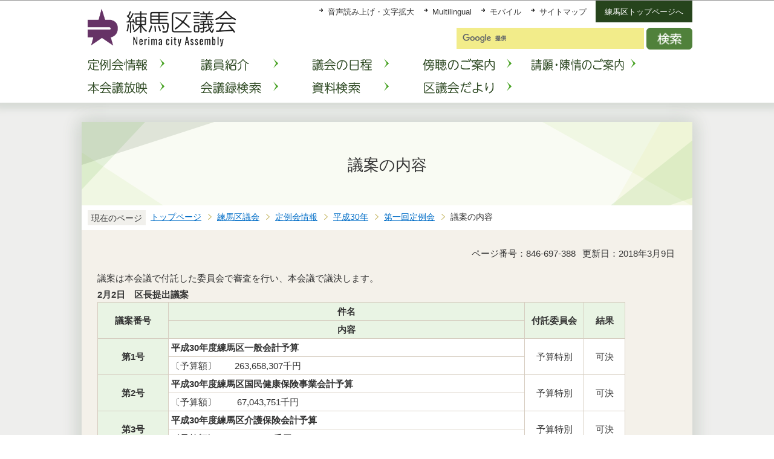

--- FILE ---
content_type: text/html
request_url: https://www.city.nerima.tokyo.jp/gikai/kaigi/h30/dai1teirei/301gian.html
body_size: 10166
content:
<?xml version="1.0" encoding="UTF-8"?>
<!DOCTYPE html PUBLIC "-//W3C//DTD XHTML 1.0 Transitional//EN" "http://www.w3.org/TR/xhtml1/DTD/xhtml1-transitional.dtd">
<html lang="ja" xml:lang="ja" xmlns:og="http://ogp.me/ns#" xmlns="http://www.w3.org/1999/xhtml">
<head>
<meta http-equiv="content-type" content="text/html; charset=UTF-8" />
<meta http-equiv="content-language" content="ja" />
<meta http-equiv="Content-Style-Type" content="text/css" />
<meta http-equiv="Content-Script-Type" content="text/javascript" />
<meta name="Author" content="Nerima city" />
<meta http-equiv="X-UA-Compatible" content="IE=edge" />


<link rel="shortcut icon" href="/favicon.ico" />
<link rel="apple-touch-icon" href="/images/smph_touch_icon.png" />
<link rel="stylesheet" type="text/css" media="all" href="/css/style.wysiwyg.css" />
<link rel="stylesheet" type="text/css" media="all" href="/css/style.tableconverter.css" />

<link rel="stylesheet" type="text/css" media="all" href="/css/style_base_2018.css" />
<link rel="stylesheet" type="text/css" media="all" href="/css/style_gikai_2018.css" />
<link rel="stylesheet" type="text/css" media="print" href="/css/style_print_2018.css" />
<title>議案の内容：練馬区議会</title>
<script type="text/javascript" src="/js/jquery-1.8.2.min.js"></script>
<script type="text/javascript" src="/js/jquery.fit-sidebar.js"></script>
<script type="text/javascript" src="/js/common.js"></script>
<script type="text/javascript" src="/js/search.js"></script>
<script type="text/javascript" src="/js/jquery.cookie.js"></script>
<script type="text/javascript" src="/js/switch.screen.js" charset="utf-8"></script>




<script type="text/javascript" src="/js/analyticscode.js" charset="utf-8"></script>
</head>
<body id="base">

<!-- scs_jyogai_start -->
<noscript>
<p class="jsmessage">練馬区ホームページではJavaScriptを使用しています。JavaScriptの使用を有効にしていない場合は、一部の機能が正確に動作しない恐れがあります。<br />お手数ですがJavaScriptの使用を有効にしてください。</p>
</noscript>
<div class="blockjump"><a name="PTOP" id="PTOP"><img src="/images/spacer.gif" alt="このページの先頭です" width="1" height="1" /></a><img src="/images/spacer.gif" alt="サイトメニューここから" width="1" height="1" /></div>
<div id="blockskip">
<script type="text/javascript">
// <![CDATA[
$(function(){
	$("#blockskip a").focus(function(){
		$(this).parent()
			.animate(
				{
					height: '1.5em'
				},{
					duration: 'fast'
				}
			)
			.addClass("show");
	});
	$("#blockskip a")
		.blur(function(){
		$(this).parent()
			.animate(
				{
					height: '1px'
				},{
					duration: 'fast',
					complete: function(){
						$(this).removeClass("show");
					}
				}
			)
	});
});
// ]]>
</script>
<a href="#CONT">このページの本文へ移動</a>
</div>
<div class="baseall gi">
<div class="mainwrap">
<!-- ▼ヘッダーここから▼ -->
<div class="headbgall clearfix">
<div class="headbg clearfix">
<div class="headleft clearfix">
<div id="h0title"><a href="/gikai/index.html"><img src="/images/ng_title.png" alt="練馬区議会" width="430" height="118" /><img src="/images/ng_title_en.png" alt="Nerima city Assembly" width="430" height="38" class="lang-en" lang="en" xml:lang="en" /></a></div>
<div class="headbt-smph clearfix">
<button id="bt-gi"><img src="/images/nc_smph_bt_headli02_off.png" width="64" height="64" alt="メニュー" /></button>
<div class="clearfix" id="ginavi"><img src="/images/spacer.gif" alt="" width="1" height="1" /></div>
</div>
</div>
<div class="headright clearfix">
<ul class="headlist clearfix">
<li class="hli01"><a href="/zsmd/lang/ja/html/index.html">音声読み上げ・文字拡大</a></li>
<li class="hli02" lang="en" xml:lang="en"><a href="/multilingual/index.html">Multilingual</a></li>
<li class="hli03"><a href="/m/index.html">モバイル</a></li>
<li class="hli04"><a href="/sitemap.html">サイトマップ</a></li>
<li class="hliend"><a href="/index.html">練馬区トップページへ</a></li>
</ul>
<div class="h0search"></div>
</div>
<!--▽グローバルナビ▽-->
<ul class="gnavi clearfix">
<li class="parent"><a href="/gikai/kaigi/index.html" class="gnb01"><img src="/images/ng_gnb01_off.png" width="184" height="36" alt="定例会情報" /></a></li>
<li class="parent"><a href="/gikai/giin/index.html" class="gnb02"><img src="/images/ng_gnb02_off.png" width="184" height="36" alt="議員紹介" /></a></li>
<li class="parent"><a href="/gikai/nittei/index.html" class="gnb03"><img src="/images/ng_gnb03_off.png" width="184" height="36" alt="議会の日程" /></a></li>
<li class="parent"><a href="/gikai/bocho/index.html" class="gnb04"><img src="/images/ng_gnb04_off.png" width="184" height="36" alt="傍聴のご案内" /></a></li>
<li class="parent"><a href="/gikai/seigan/index.html" class="gnb05"><img src="/images/ng_gnb05_off.png" width="184" height="36" alt="請願・陳情のご案内" /></a></li>
<li class="parent"><a href="/gikai/mv.html" class="gnb06"><img src="/images/ng_gnb06_off.png" width="184" height="36" alt="本会議放映" /></a></li>
<li class="parent"><a href="/gikai/kaigiroku.html" class="gnb07"><img src="/images/ng_gnb07_off.png" width="184" height="36" alt="会議録検索" /></a></li>
<li class="parent"><a href="/gikai/shiryou.html" class="gnb08"><img src="/images/ng_gnb08_off.png" width="184" height="36" alt="資料検索" /></a></li>
<li class="parent lilast"><a href="/gikai/tayori/index.html" class="gnb09"><img src="/images/ng_gnb09_off.png" width="184" height="36" alt="区議会だより" /></a></li>
</ul>
<!--△グローバルナビ△-->
</div>
</div>
<div class="guidance"><img src="/images/spacer.gif" alt="サイトメニューここまで" width="1" height="1" /></div>
<hr />
<!-- ▲ヘッダーここまで▲ -->
<div class="guidance"><a name="CONT" id="CONT"><img src="/images/spacer.gif" alt="本文ここから" width="1" height="1" /></a></div>
<div id="wrap">



<div class="h1bg"><div><h1>議案の内容</h1></div></div>




<!--▽パンくずナビ▽-->
<div class="pankuzu">
<div class="pk-txt">現在のページ</div>
<ol class="clearfix">
<li><a href="/index.html">トップページ</a></li>
<li><a href="../../../index.html">練馬区議会</a></li>
<li><a href="../../index.html">定例会情報</a></li>
<li><a href="../index.html">平成30年</a></li>
<li><a href="./index.html">第一回定例会</a></li>
<li class="pk-thispage">議案の内容</li>
</ol>
</div>
<!--△パンくずナビ△-->


<div class="basic-info clearfix">
<p class="pagenumber">ページ番号：846-697-388</p>
<p class="update">更新日：2018年3月9日</p>

</div>


<div class="wysiwyg_wp"><p>議案は本会議で付託した委員会で審査を行い、本会議で議決します。</p></div>
<div class="t-box">
<table width="90%" class="table01">

<caption>2月2日　区長提出議案</caption>
   <tr>
    <th rowspan="2" colspan="1" scope="row" style="width: 13.4%" class="center">議案番号</th>
    <th scope="col" style="width: 67.5%" class="center">件名</th>
    <th rowspan="2" colspan="1" scope="row" style="width: 11.3%" class="center">付託委員会</th>
    <th rowspan="2" colspan="1" scope="row" style="width: 7.8%" class="center">結果</th>
   </tr>
   <tr>
    <th scope="col" class="center">内容</th>
   </tr>
   <tr>
    <th rowspan="2" colspan="1" scope="row" class="center">第1号</th>
    <td>
     <strong>平成30年度練馬区一般会計予算</strong>
    </td>
    <td rowspan="2" colspan="1" class="center">予算特別</td>
    <td rowspan="2" colspan="1" class="center">可決</td>
   </tr>
   <tr>
    <td>〔予算額〕　　263,658,307千円</td>
   </tr>
   <tr>
    <th rowspan="2" colspan="1" scope="row" class="center">第2号</th>
    <td>
     <strong>平成30年度練馬区国民健康保険事業会計予算</strong>
    </td>
    <td rowspan="2" colspan="1" class="center">予算特別</td>
    <td rowspan="2" colspan="1" class="center">可決</td>
   </tr>
   <tr>
    <td>〔予算額〕　　 67,043,751千円</td>
   </tr>
   <tr>
    <th rowspan="2" colspan="1" scope="row" class="center">第3号</th>
    <td>
     <strong>平成30年度練馬区介護保険会計予算</strong>
    </td>
    <td rowspan="2" colspan="1" class="center">予算特別</td>
    <td rowspan="2" colspan="1" class="center">可決</td>
   </tr>
   <tr>
    <td>〔予算額〕 　  53,332,396千円</td>
   </tr>
   <tr>
    <th rowspan="2" colspan="1" scope="row" class="center">第4号</th>
    <td>
     <strong>平成30年度練馬区後期高齢者医療会計予算</strong>
    </td>
    <td rowspan="2" colspan="1" class="center">予算特別</td>
    <td rowspan="2" colspan="1" class="center">可決</td>
   </tr>
   <tr>
    <td>〔予算額〕　   16,546,932千円</td>
   </tr>
   <tr>
    <th rowspan="2" colspan="1" scope="row" class="center">第5号</th>
    <td>
     <strong>平成30年度練馬区公共駐車場会計予算</strong>
    </td>
    <td rowspan="2" colspan="1" class="center">予算特別</td>
    <td rowspan="2" colspan="1" class="center">可決</td>
   </tr>
   <tr>
    <td>〔予算額〕　      554,939千円</td>
   </tr>
   <tr>
    <th rowspan="2" colspan="1" scope="row" class="center">第6号</th>
    <td>
     <strong>練馬区職員定数条例の一部を改正する条例</strong>
    </td>
    <td rowspan="2" colspan="1" class="center">企画総務</td>
    <td rowspan="2" colspan="1" class="center">可決</td>
   </tr>
   <tr>
    <td>職員の定数を変更する。<br />〔合計〕　4,758人　→　4,736人<br /><br />施行日：平成30年4月1日</td>
   </tr>
   <tr>
    <th rowspan="2" colspan="1" scope="row" class="center">第7号</th>
    <td>
     <strong>練馬区特別職の職員で非常勤のものの報酬および費用弁償に関する条例の一部を改正する条例</strong>
    </td>
    <td rowspan="2" colspan="1" class="center">企画総務</td>
    <td rowspan="2" colspan="1" class="center">可決</td>
   </tr>
   <tr>
    <td>1　学校経営補佐の職を新設し、報酬額を「月額194,400円」とする。<br />2　副校長補佐の職を新設し、報酬額を「日額1,570円から7,850円までの範囲内において規則で定める額」とする。<br />3　スクール・サポート・スタッフの職を新設し、報酬額を「日額1,200円から6,000円までの範囲内において規則で定める額」とする。<br />4  保育補助員の報酬額について「日額2,600円から6,300円までの範囲内において規則で定める額」を「日額2,600円から10,850円までの範囲内において規則で定める額」に改める。<br />5 障害者施設支援補助員の報酬額について「月額188,000円」を「月額203,000円」に改める。<br /><br />施行日：平成30年4月1日</td>
   </tr>
   <tr>
    <th rowspan="2" colspan="1" scope="row" class="center">第8号</th>
    <td>
     <strong>練馬区職員の給与に関する条例の一部を改正する条例</strong>
    </td>
    <td rowspan="2" colspan="1" class="center">企画総務</td>
    <td rowspan="2" colspan="1" class="center">可決</td>
   </tr>
   <tr>
    <td>1　特別区人事委員会勧告に基づき、配偶者に係る扶養手当を他の扶養親族と同額とし、子に係る扶養手当を引き上げる。<br />2  特別区人事委員会勧告に基づく行政系人事制度の見直しを踏まえ、給料表等を改める。<br /><br />施行日：平成30年4月1日。ただし、一部の規定については、規則で定める日</td>
   </tr>
   <tr>
    <th rowspan="2" colspan="1" scope="row" class="center">第9号</th>
    <td>
     <strong>練馬区後期高齢者医療に関する条例の一部を改正する条例</strong>
    </td>
    <td rowspan="2" colspan="1" class="center">区民生活</td>
    <td rowspan="2" colspan="1" class="center">可決</td>
   </tr>
   <tr>
    <td>高齢者の医療の確保に関する法律の一部改正に伴い、区が保険料を徴収すべき被保険者について、所要の改正を行う。<br /><br />施行日：平成30年4月1日</td>
   </tr>
   <tr>
    <th rowspan="2" colspan="1" scope="row" class="center">第10号</th>
    <td>
     <strong>練馬区立障害者地域生活支援センター条例の一部を改正する条例</strong>
    </td>
    <td rowspan="2" colspan="1" class="center">健康福祉</td>
    <td rowspan="2" colspan="1" class="center">可決</td>
   </tr>
   <tr>
    <td>障害者の日常生活及び社会生活を総合的に支援するための法律の一部改正に伴い、条例で引用している同法の規定が項ずれしたため、規定の整備を行う。<br /><br />施行日：平成30年4月1日</td>
   </tr>
   <tr>
    <th rowspan="2" colspan="1" scope="row" class="center">第11号</th>
    <td>
     <strong>練馬区立こども発達支援センター条例の一部を改正する条例</strong>
    </td>
    <td rowspan="2" colspan="1" class="center">健康福祉</td>
    <td rowspan="2" colspan="1" class="center">可決</td>
   </tr>
   <tr>
    <td>児童福祉法および障害者の日常生活及び社会生活を総合的に支援するための法律の一部改正に伴い、条例で引用しているこれらの法律の規定が項ずれしたため、規定の整備を行う。<br /><br />施行日：平成30年4月1日</td>
   </tr>
   <tr>
    <th rowspan="2" colspan="1" scope="row" class="center">第12号</th>
    <td>
     <strong>練馬区心身障害者福祉手当条例の一部を改正する条例</strong>
    </td>
    <td rowspan="2" colspan="1" class="center">健康福祉</td>
    <td rowspan="2" colspan="1" class="center">可決</td>
   </tr>
   <tr>
    <td>心身障害者福祉手当の支給対象を拡大し、精神障害者を対象に加える。<br /><br />施行日：平成30年4月1日</td>
   </tr>
   <tr>
    <th rowspan="2" colspan="1" scope="row" class="center">第13号</th>
    <td>
     <strong>練馬区女性福祉資金貸付条例の一部を改正する条例</strong>
    </td>
    <td rowspan="2" colspan="1" class="center">健康福祉</td>
    <td rowspan="2" colspan="1" class="center">可決</td>
   </tr>
   <tr>
    <td>事業開始資金および事業継続資金について、貸付限度額を引き上げる。<br /><br />施行日：平成30年4月1日</td>
   </tr>
   <tr>
    <th rowspan="2" colspan="1" scope="row" class="center">第14号</th>
    <td>
     <strong>練馬区住宅宿泊事業の適正な運営に関する条例</strong>
    </td>
    <td rowspan="2" colspan="1" class="center">健康福祉</td>
    <td rowspan="2" colspan="1" class="center">可決</td>
   </tr>
   <tr>
    <td>住宅宿泊事業法の施行による住宅宿泊事業の実施に関し必要な事項を定めることにより、適正な運営を確保し、住宅宿泊事業に起因する生活環境の悪化を防止するため、条例を制定する。<br /><br />施行日：平成30年6月15日。ただし、一部の規定については、平成30年3月15日</td>
   </tr>
   <tr>
    <th rowspan="2" colspan="1" scope="row" class="center">第15号</th>
    <td>
     <strong>練馬区アスベスト飛散防止条例の一部を改正する条例</strong>
    </td>
    <td rowspan="2" colspan="1" class="center">環境まちづくり</td>
    <td rowspan="2" colspan="1" class="center">可決</td>
   </tr>
   <tr>
    <td>大気汚染防止法の一部改正に伴い、条例で引用している同法の規定が項ずれしたため、規定の整備を行う。<br /><br />施行日：平成30年4月1日</td>
   </tr>
   <tr>
    <th rowspan="2" colspan="1" scope="row" class="center">第16号</th>
    <td>
     <strong>練馬区営住宅条例の一部を改正する条例</strong>
    </td>
    <td rowspan="2" colspan="1" class="center">環境まちづくり</td>
    <td rowspan="2" colspan="1" class="center">可決</td>
   </tr>
   <tr>
    <td>1　公営住宅法の一部改正を踏まえ、認知症患者等である区営住宅入居者の収入申告義務を緩和するため、所要の改正を行う。<br />2　東京都営住宅条例の一部改正を踏まえ、子育て世帯に対する支援の拡大を図るため、所要の改正を行う。<br /><br />施行日：平成30年4月1日。ただし、一部の規定については、公布の日</td>
   </tr>
   <tr>
    <th rowspan="2" colspan="1" scope="row" class="center">第17号</th>
    <td>
     <strong>練馬区立高齢者集合住宅条例の一部を改正する条例</strong>
    </td>
    <td rowspan="2" colspan="1" class="center">環境まちづくり</td>
    <td rowspan="2" colspan="1" class="center">可決</td>
   </tr>
   <tr>
    <td>公営住宅法の一部改正を踏まえ、認知症患者等である高齢者集合住宅入居者の収入申告義務を緩和するため、所要の改正を行う。<br /><br />施行日：平成30年4月1日。ただし、一部の規定については、公布の日</td>
   </tr>
   <tr>
    <th rowspan="2" colspan="1" scope="row" class="center">第18号</th>
    <td>
     <strong>練馬区中高層建築物等の建築に係る紛争の予防と調整に関する条例の一部を改正する条例</strong>
    </td>
    <td rowspan="2" colspan="1" class="center">環境まちづくり</td>
    <td rowspan="2" colspan="1" class="center">可決</td>
   </tr>
   <tr>
    <td>都市計画法の一部改正に伴い、中高層建築物の定義規定を改める。<br /><br />施行日：平成30年4月1日</td>
   </tr>
   <tr>
    <th rowspan="2" colspan="1" scope="row" class="center">第19号</th>
    <td>
     <strong>練馬区建築基準法等の事務に係る手数料に関する条例の一部を改正する条例</strong>
    </td>
    <td rowspan="2" colspan="1" class="center">環境まちづくり</td>
    <td rowspan="2" colspan="1" class="center">可決</td>
   </tr>
   <tr>
    <td>建築基準法の一部改正に伴い、用途地域における建築等許可申請手数料に係る規定を改めるほか、規定の整備を行う。<br /><br />施行日：平成30年4月1日</td>
   </tr>
   <tr>
    <th rowspan="2" colspan="1" scope="row" class="center">第20号</th>
    <td>
     <strong>練馬区立幼稚園教育職員の給与に関する条例の一部を改正する条例</strong>
    </td>
    <td rowspan="2" colspan="1" class="center">企画総務</td>
    <td rowspan="2" colspan="1" class="center">可決</td>
   </tr>
   <tr>
    <td>特別区人事委員会勧告に基づき、配偶者に係る扶養手当を他の扶養親族と同額とし、子に係る扶養手当を引き上げる。<br /><br />施行日：平成30年4月1日</td>
   </tr>
   <tr>
    <th rowspan="2" colspan="1" scope="row" class="center">第21～23号</th>
    <td>
     <strong>特別区道路線の認定について（3件）</strong>
    </td>
    <td rowspan="2" colspan="1" class="center">環境まちづくり</td>
    <td rowspan="2" colspan="1" class="center">可決</td>
   </tr>
   <tr>
    <td>道路法第8条第1項の規定に基づく特別区道路線の認定を行うに当たり、同条第2項の規定に基づき議決を求める。</td>
   </tr>
   <tr>
    <th rowspan="2" colspan="1" scope="row" class="center">第24号</th>
    <td>
     <strong>土地の買入れについて（練馬区立大泉学園町希望が丘公園拡張用地）</strong>
    </td>
    <td rowspan="2" colspan="1" class="center">企画総務</td>
    <td rowspan="2" colspan="1" class="center">可決</td>
   </tr>
   <tr>
    <td>〔目的〕　　練馬区立大泉学園町希望が丘公園拡張用地<br />〔所在〕　　練馬区大泉学園町九丁目538番6　　<br />〔地目〕　　宅地<br />〔面積〕　　9,905.94平方メートル<br />〔買入れ金額〕　 788,000,000円<br />〔相手方〕　　東京都</td>
   </tr>
   <tr>
    <th rowspan="2" colspan="1" scope="row" class="center">第25号</th>
    <td>
     <strong>東京都後期高齢者医療広域連合規約の一部を変更する規約</strong>
    </td>
    <td rowspan="2" colspan="1" class="center">区民生活</td>
    <td rowspan="2" colspan="1" class="center">可決</td>
   </tr>
   <tr>
    <td>後期高齢者医療の保険料について、保険料の軽減に係る経費を引き続き各区市町村の一般会計から負担金として支弁することとするため、規約の変更を行う。<br /><br />施行日：平成30年4月1日</td>
   </tr>
   <tr>
    <th rowspan="2" colspan="1" scope="row" class="center">第26号</th>
    <td>
     <strong>練馬区介護保険条例の一部を改正する条例</strong>
    </td>
    <td rowspan="2" colspan="1" class="center">医療・高齢者等特別</td>
    <td rowspan="2" colspan="1" class="center">可決</td>
   </tr>
   <tr>
    <td>1　保険料率等を変更するため、所要の改正を行う。<br />2　土地、建物等の譲渡所得がある場合における保険料の算定方法の見直しに伴い、所要の改正を行う。<br />3　低所得者に対する保険料の負担の軽減について、平成30年度分から平成32年度分までの保険料についても継続して実施するため、所要の改正を行う。<br />4     生計困難世帯に対する保険料の減額の特例について、平成30年度分から平成32年度分までの保険料についても継続して実施するため、所要の改正を行う。<br />5     個人番号の利用の拡充に伴い、所要の改正を行う。<br />6     地域包括支援センターの体制再編に伴い、名称等を規則で規定するため、所要の改正を行う。<br /><br />施行日：平成30年4月1日</td>
   </tr>
   <tr>
    <th rowspan="2" colspan="1" scope="row" class="center">第27号</th>
    <td>
     <strong>練馬区地域包括支援センターの人員および運営の基準に関する条例の一部を改正する条例</strong>
    </td>
    <td rowspan="2" colspan="1" class="center">医療・高齢者等特別</td>
    <td rowspan="2" colspan="1" class="center">可決</td>
   </tr>
   <tr>
    <td>介護保険法施行規則の一部改正に伴い、地域包括支援センターに置かれる主任介護支援専門員の定義規定を改める。<br /><br />施行日：公布の日</td>
   </tr>
   <tr>
    <th rowspan="2" colspan="1" scope="row" class="center">第28号</th>
    <td>
     <strong>練馬区指定地域密着型サービスの事業の人員、設備および運営等の基準に関する条例の一部を改正する条例</strong>
    </td>
    <td rowspan="2" colspan="1" class="center">医療・高齢者等特別</td>
    <td rowspan="2" colspan="1" class="center">可決</td>
   </tr>
   <tr>
    <td>指定地域密着型サービスの事業の人員、設備及び運営に関する基準等の一部改正を踏まえ、条例で定める基準の一部を改めるため、所要の改正を行う。<br /><br />施行日：平成30年4月1日。ただし、一部の規定については、規則で定める日</td>
   </tr>
   <tr>
    <th rowspan="2" colspan="1" scope="row" class="center">第29号</th>
    <td>
     <strong>練馬区指定地域密着型介護予防サービスの事業の人員、設備および運営ならびに指定地域密着型介護予防サービスに係る介護予防のための効果的な支援の方法等の基準に関する条例の一部を改正する条例</strong>
    </td>
    <td rowspan="2" colspan="1" class="center">医療・高齢者等特別</td>
    <td rowspan="2" colspan="1" class="center">可決</td>
   </tr>
   <tr>
    <td>指定地域密着型介護予防サービスの事業の人員、設備及び運営並びに指定地域密着型介護予防サービスに係る介護予防のための効果的な支援の方法に関する基準の一部改正を踏まえ、条例で定める基準の一部を改めるため、所要の改正を行う。<br /><br />施行日：平成30年4月1日</td>
   </tr>
   <tr>
    <th rowspan="2" colspan="1" scope="row" class="center">第30号</th>
    <td>
     <strong>練馬区指定居宅介護支援等の事業の人員および運営等の基準に関する条例</strong>
    </td>
    <td rowspan="2" colspan="1" class="center">医療・高齢者等特別</td>
    <td rowspan="2" colspan="1" class="center">可決</td>
   </tr>
   <tr>
    <td>介護保険法の一部改正に伴い、指定居宅介護支援等の事業の人員および運営等の基準を区の条例で定めることとされたため、条例を制定する。<br /><br />施行日：平成30年4月1日。ただし、一部の規定については、平成30年10月1日</td>
   </tr>
   <tr>
    <th rowspan="2" colspan="1" scope="row" class="center">第31号</th>
    <td>
     <strong>練馬区指定介護予防支援等の事業の人員および運営ならびに指定介護予防支援等に係る介護予防のための効果的な支援の方法等の基準に関する条例の一部を改正する条例</strong>
    </td>
    <td rowspan="2" colspan="1" class="center">医療・高齢者等特別</td>
    <td rowspan="2" colspan="1" class="center">可決</td>
   </tr>
   <tr>
    <td>指定介護予防支援等の事業の人員及び運営並びに指定介護予防支援等に係る介護予防のための効果的な支援の方法に関する基準の一部改正を踏まえ、条例で定める基準の一部を改めるため、所要の改正を行う。<br /><br />施行日：平成30年4月1日</td>
   </tr>
</table>

</div>
<div class="t-box">
<table width="90%" class="table01">

<caption>2月28日　区長提出議案</caption>
   <tr>
    <th rowspan="2" colspan="1" scope="row" style="width: 13.4%" class="center">議案番号</th>
    <th scope="col" style="width: 67.5%" class="center">件名</th>
    <th rowspan="2" colspan="1" scope="row" style="width: 11.3%" class="center">付託委員会</th>
    <th rowspan="2" colspan="1" scope="row" style="width: 7.8%" class="center">結果</th>
   </tr>
   <tr>
    <th scope="col" class="center">内容</th>
   </tr>
   <tr>
    <th rowspan="2" colspan="1" scope="row" class="center">第32号</th>
    <td>
     <strong>平成29年度練馬区一般会計補正予算</strong>
    </td>
    <td rowspan="2" colspan="1" class="center">予算特別</td>
    <td rowspan="2" colspan="1" class="center">可決</td>
   </tr>
   <tr>
    <td>補正前の額　254,875,301千円<br />補正額　△1,044,097千円<br />計　253,831,204千円</td>
   </tr>
   <tr>
    <th rowspan="2" colspan="1" scope="row" class="center">第33号</th>
    <td>
     <strong>平成29年度練馬区国民健康保険事業会計補正予算</strong>
    </td>
    <td rowspan="2" colspan="1" class="center">予算特別</td>
    <td rowspan="2" colspan="1" class="center">可決</td>
   </tr>
   <tr>
    <td>補正前の額　81,604,878千円<br />補正額　△4,053,448千円<br />計　77,551,430千円</td>
   </tr>
   <tr>
    <th rowspan="2" colspan="1" scope="row" class="center">第34号</th>
    <td>
     <strong>平成29年度練馬区介護保険会計補正予算</strong>
    </td>
    <td rowspan="2" colspan="1" class="center">予算特別</td>
    <td rowspan="2" colspan="1" class="center">可決</td>
   </tr>
   <tr>
    <td>補正前の額　53,196,960千円<br />補正額　353,203千円<br />計　53,550,163千円</td>
   </tr>
   <tr>
    <th rowspan="2" colspan="1" scope="row" class="center">第35号</th>
    <td>
     <strong>平成29年度練馬区後期高齢者医療会計補正予算</strong>
    </td>
    <td rowspan="2" colspan="1" class="center">予算特別</td>
    <td rowspan="2" colspan="1" class="center">可決</td>
   </tr>
   <tr>
    <td>補正前の額　15,723,245千円<br />補正額　△113,946千円<br />計　15,609,299千円</td>
   </tr>
   <tr>
    <th rowspan="2" colspan="1" scope="row" class="center">第36号</th>
    <td>
     <strong>平成29年度練馬区公共駐車場会計補正予算</strong>
    </td>
    <td rowspan="2" colspan="1" class="center">予算特別</td>
    <td rowspan="2" colspan="1" class="center">可決</td>
   </tr>
   <tr>
    <td>補正前の額　557,762千円<br />補正額　△7,011千円<br />計　550,751千円</td>
   </tr>
   <tr>
    <th rowspan="2" colspan="1" scope="row" class="center">第37号</th>
    <td>
     <strong>練馬区災害応急措置業務従事者および水防従事者に対する損害補償に関する条例の一部を改正する条例</strong>
    </td>
    <td rowspan="2" colspan="1" class="center">企画総務</td>
    <td rowspan="2" colspan="1" class="center">可決</td>
   </tr>
   <tr>
    <td>非常勤消防団員等に係る損害補償の基準を定める政令の一部改正に伴い、従事者に扶養親族がある場合の補償基礎額の加算額について、所要の改正を行う。<br /><br />施行日：平成30年4月1日</td>
   </tr>
   <tr>
    <th rowspan="2" colspan="1" scope="row" class="center">第38号</th>
    <td>
     <strong>練馬区職員の退職手当に関する条例の一部を改正する条例</strong>
    </td>
    <td rowspan="2" colspan="1" class="center">企画総務</td>
    <td rowspan="2" colspan="1" class="center">可決</td>
   </tr>
   <tr>
    <td>職員の退職手当の基本額に係る支給率を引き下げ、退職手当の調整額を改めるとともに、退職手当の支給制限を見直すため、所要の改正を行う。<br /><br />施行日：平成30年4月1日</td>
   </tr>
   <tr>
    <th rowspan="2" colspan="1" scope="row" class="center">第39号</th>
    <td>
     <strong>練馬区国民健康保険条例の一部を改正する条例</strong>
    </td>
    <td rowspan="2" colspan="1" class="center">区民生活</td>
    <td rowspan="2" colspan="1" class="center">可決</td>
   </tr>
   <tr>
    <td>1　保険料率等を変更するため、所要の改正を行う。<br />2　国民健康保険法施行令の一部改正に伴い、保険料の賦課限度額、均等割額の減額判定基準および賦課総額に係る基準を改めるため、所要の改正を行う。<br /><br />施行日：平成30年4月1日</td>
   </tr>
   <tr>
    <th rowspan="2" colspan="1" scope="row" class="center">第40号</th>
    <td>
     <strong>練馬区旅館業法施行条例の一部を改正する条例</strong>
    </td>
    <td rowspan="2" colspan="1" class="center">健康福祉</td>
    <td rowspan="2" colspan="1" class="center">可決</td>
   </tr>
   <tr>
    <td>旅館業法および旅館業法施行令の一部改正に伴い、旅館業の施設の構造設備の基準等を改めるとともに、旅館業の許可申請に当たり、近隣住民への説明を義務付けるなど、所要の改正を行う。<br /><br />施行日：平成30年6月15日。ただし、一部の規定については、公布の日</td>
   </tr>
</table>

</div>
<div class="t-box">
<table width="90%" class="table01">

<caption>2月28日　委員会提出議案</caption>
   <tr>
    <th rowspan="2" colspan="1" scope="row" style="width: 15.4%" class="center">議案番号</th>
    <th scope="col" style="width: 65%" class="center">件名</th>
    <th rowspan="2" colspan="1" scope="row" style="width: 12%" class="center">提出委員会</th>
    <th rowspan="2" colspan="1" scope="row" style="width: 7.5%" class="center">結果</th>
   </tr>
   <tr>
    <th scope="col" class="center">内容</th>
   </tr>
   <tr>
    <th rowspan="2" colspan="1" scope="row" class="center">
     <strong>委員会提出第1号</strong>
    </th>
    <td class="left top">
     <strong>東京都保健医療計画改定に向けた意見書</strong>
    </td>
    <td rowspan="2" colspan="1" class="center">医療・高齢者等特別</td>
    <td rowspan="2" colspan="1" class="center">可決</td>
   </tr>
   <tr>
    <td class="table-font">
     <a class="newWindow" href="/gikai/kaigi/h30/dai1teirei/3001iken/301iken1.html" target="_blank"  rel="noopener noreferrer">→意見書へ</a>
    </td>
   </tr>
</table>

</div>
<div class="t-box">
<table width="90%" class="table01">

<caption>3月9日　区長提出議案</caption>
   <tr>
    <th rowspan="2" colspan="1" scope="row" style="width: 13.4%" class="center">議案番号</th>
    <th scope="col" style="width: 67.5%" class="center">件名</th>
    <th rowspan="2" colspan="1" scope="row" style="width: 11.3%" class="center">付託委員会</th>
    <th rowspan="2" colspan="1" scope="row" style="width: 7.8%" class="center">結果</th>
   </tr>
   <tr>
    <th scope="col" class="center">内容</th>
   </tr>
   <tr>
    <th rowspan="2" colspan="1" scope="row" class="center">選任第1号</th>
    <td>
     <strong>練馬区農業委員会委員任命の同意について</strong>
    </td>
    <td rowspan="2" colspan="1" class="center">付託省略</td>
    <td rowspan="2" colspan="1" class="center">同意</td>
   </tr>
   <tr>
    <td>瀧島規秀氏を農業委員会委員に任命することに同意を求めるもの。</td>
   </tr>
</table>

</div>
<div class="t-box">
<table width="90%" class="table01">

<caption>3月9日　議員提出議案</caption>
   <tr>
    <th rowspan="2" colspan="1" scope="row" style="width: 13.4%" class="center">議案番号</th>
    <th scope="col" style="width: 67.5%" class="center">件名</th>
    <th rowspan="2" colspan="1" scope="row" style="width: 11.3%" class="center">付託委員会</th>
    <th rowspan="2" colspan="1" scope="row" style="width: 7.8%" class="center">結果</th>
   </tr>
   <tr>
    <th scope="col" class="center">内容</th>
   </tr>
   <tr>
    <th rowspan="2" colspan="1" scope="row" class="center top">
     <strong>議員提出第1号</strong>
    </th>
    <td class="left top">
     <strong>北京市海淀区への議員派遣について</strong>
    </td>
    <td rowspan="2" colspan="1" class="center">付託省略</td>
    <td rowspan="2" colspan="1" class="center">可決</td>
   </tr>
   <tr>
    <td class="left top">地方自治法（昭和22年法律第67号）第100条第13項および練馬区議会会議規則（昭和31年10月練馬区議会規則第1号）第120条の規定に基づき、下記のとおり議員を派遣する。<br /><br />　　　　　　　　　　　　　　　　記<br /><br />1　派遣目的<br />　 練馬区独立70周年記念行事への海淀区訪問団の出席に対する答礼および行政機関や教育施設等の視察を通じて、海淀区との更なる親善を深めるとともに、区議会として、これまでの両区の友好交流事業の成果を確認し、今後の両区ならびに両区民の交流のあり方や支援策等について調査研究する。<br />2　派遣場所<br />　 北京市海淀区<br />3　派遣期間<br />　 平成30年5月9日（水）から11日（金）まで<br />4　派遣議員<br />   　 小　林　　みつぐ<br />   　 酒　井　　妙　子<br />   　 小　泉　　純　二<br />   　 うすい　　民　男<br />   　 有　馬　　　　豊<br />   　 石　黒　　たつお</td>
   </tr>
</table>

</div>









<div class="contact">
<h2>お問い合わせ</h2>


<p>

区議会事務局



　<a class="innerLink" href="/kusei/soshiki/gikai/jimukyoku.html">組織詳細へ</a>



<br />電話：03-5984-4732（直通）




<br /><a class="externalLink newWindow" href="https://logoform.jp/form/G2rU/1172382" target="_blank"  rel="noopener noreferrer">この担当課にメールを送る（新しいウィンドウを開きます）（外部サイト）<img src="/images/spacer.gif" alt="新規ウィンドウで開きます。" width="1" height="1" class="img-guidance" /></a>


</p>


</div>



<!-- scs_jyogai_start -->
<div class="guidance"><img src="/images/spacer.gif" alt="本文ここまで" width="1" height="1" /></div>
<!-- scs_jyogai_end -->
<hr />
<!-- scs_jyogai_start -->
<div class="guidance"><img src="/images/spacer.gif" alt="サブナビゲーションここから" width="1" height="1" /></div>
<!-- ▽ローカルナビ▽ -->
<div class="lobgbox losubnavi">
<h2><span>第一回定例会</span></h2>
<ul class="clearfix">
<li><a href="/gikai/tayori/20180417-208.html"><span class="sblock">区議会だより　No.208（平成30年4月17日号）</span></a></li>
<li><a href="/gikai/kaigi/h30/dai1teirei/301gaiyo.html"><span class="sblock">定例会の概要</span></a></li>
<li><a href="/gikai/kaigi/h30/dai1teirei/301q.html"><span class="sblock">一般質問の内容</span></a></li>
<li><span class="sblock">議案の内容</span></li>
<li><a href="/gikai/kaigi/h30/dai1teirei/3001iken/index.html"><span class="sblock">提出した意見書等</span></a></li>
<li><a href="/gikai/kaigi/h30/dai1teirei/301sanpi.html"><span class="sblock">賛否の分かれた議案・可決された議案</span></a></li>
<li><a href="/gikai/kaigi/h30/dai1teirei/301kekka.html"><span class="sblock">結果の出た請願・陳情</span></a></li>
</ul>
</div>
<!-- △ローカルナビ△ -->















<p class="linkbttxt lojoho"><a href="/aboutweb/mitsukaranaitoki.html">情報が見つからないときは</a></p>
<!-- scs_jyogai_end -->
<!-- scs_jyogai_start -->
<!-- ▼フッターここから▼ -->
<div class="footbg">
<div class="guidance"><img src="/images/spacer.gif" alt="サブナビゲーションここまで" width="1" height="1" /></div>
<hr />
<div class="newpara guidance"><img src="/images/spacer.gif" alt="以下フッターです。" width="1" height="1" /></div>
<div class="foottitle clearfix">
<h2 class="h2img">
<img src="/images/ng_foot_title.png" alt="練馬区議会" class="pc-img" width="140" height="34" /><img src="/images/ng_foot_title_en.png" alt="Nerima city Assembly" width="140" height="20" class="pc-img lang-en" lang="en" xml:lang="en" />
<img src="/images/ng_smph_foot_title.png" alt="練馬区議会" class="smph-img" width="380" height="110" /><img src="/images/ng_smph_foot_title_en.png" alt="Nerima city Assembly" width="380" height="38" class="smph-img lang-en" lang="en" xml:lang="en" />
</h2>
</div>
<div class="footbox">
<address>
<span class="add-hl">所在地：</span><span class="add-txt">〒176-8501　東京都練馬区豊玉北6丁目12番1号</span>
<span class="add-hl">電話：</span><span class="add-txt">03-5984-4732</span>
<span class="add-hl">ファクス：</span><span class="add-txt">03-3993-2424</span>
</address>
<ul class="foot2list clearfix">
<li><a href="/gikai/shisetsu/kotsu.html">交通のご案内</a></li>
<li><a href="https://logoform.jp/form/G2rU/1172382" target="_blank">議会事務局にメールを送る（外部サイト）<img src="/images/spacer.gif" alt="新規ウィンドウで開きます。" width="1" height="1" class="img-guidance" /></a></li>
</ul>
</div>
<div class="f0copy" lang="en" xml:lang="en">&copy; 2018 Nerima City.</div>
</div><!-- /div footbg -->
<div class="f0guidance"><img src="/images/spacer.gif" alt="フッターここまで" width="1" height="1" /><div class="btpagetop"><a href="#PTOP"><img src="/images/ng_bt_pagetop.png" alt="ページトップへ" width="100" height="100" /></a></div></div>
<!-- ▲フッターここまで▲ -->
</div><!-- /div wrap -->
</div><!-- /div mainwrap -->
</div><!-- /div baseall -->
<div class="switchBtn">
<button id="swPc">PC版を表示する</button>
<button id="swSp" class="btnAcv">スマートフォン版を表示する</button>
</div><!--/.switchBtn-->
<!-- scs_jyogai_end -->

</body>
</html>

--- FILE ---
content_type: text/css
request_url: https://www.city.nerima.tokyo.jp/css/style_gikai_2018.css
body_size: 4996
content:
@charset "UTF-8";

/* 画面表示用スタイル */

/* ------------------------基本設定------------------------ */
body {
	background-color: #FFFFFF;
}
.baseall {
	margin: 0;
	padding: 0;
	min-width: 1200px;
	overflow: hidden;
}

/*PC/SP切り替えボタン*/
.switchBtn {
    background-color: #FFF;
    padding: 10px;
    display: -webkit-box;
    display: -ms-flexbox;
    display: flex;
    -webkit-box-pack: center;
        -ms-flex-pack: center;
            justify-content: center;
}
.switchBtn button {
    padding: 5px 10px;
    margin: 0 1px 0 0;
    background-color: #EDEEEC;
    border: 1px solid #EDEEEC;
    color: #333;
}
#swPc.btnAcv,
#swSp.btnAcv {
    background-color: #50813B;
    border: 1px solid #50813B;
    color: #FFF;
}


/* ------------------------コンテンツ外枠------------------------ */
div.mainwrap {
	text-align: left;
	position: relative;
	background-color: #EEEEED;
	width : 100%;
	min-width: 960px;
}


/* ------------------------コンテンツ大枠------------------------ */
/* コンテンツ */
div#wrap {
	margin: 30px 135px 0 135px;
	padding: 0 20px;
	background-color: #F4F1EA;
	box-shadow: 0 -3px 26px 0 #D6DAD5, -5px 0px 26px 0 #D6DAD5, 5px 0px 26px 0 #D6DAD5;
}

div.gitop div#wrap {
	margin: 30px auto 0 auto;
	padding: 0;
	width: 930px;
}
div.gitop div#main {
	display: table-cell;
	vertical-align: top;
	width: 680px;
}
div.gitop div.ginavi {
	display: table-cell;
	vertical-align: top;
	width: 250px;
	background-color: #DFD7C3;
}



/* ------------------------ヘッダー------------------------ */
div.headbgall {
	background-color: #FFFFFF;
	box-shadow: 0 0 12px 10px #D6DAD5;
}
div.headbg {
	margin: 0 135px 0 135px;
}
div.gitop div.headbg {
	margin: 0 auto;
	width: 930px;
}
div.headleft {
	float: left;
}
div.headright {
	float: right;
}

/* タイトル画像 */
#h0title {
	margin: 0;
	padding: 0;
	position: relative;
	padding: 10px 0 0 5px;
}
#h0title img {
	width: 255px;
	height: 70px;
}
#h0title img.lang-en {
	position: absolute;
	bottom: 0;
	left: 0;
	width: 255px;
	height: 23px;
}

/* ヘッダーテキストリスト */
ul.headlist {
	float: right;
	margin: 0;
	padding: 0 0 4px 0;
}
ul.headlist li {
	float: left;
	margin: 0;
	padding: 0;
	font-size: 0.8em;
	line-height: 1.2em;
	background-image: none;
}
ul.headlist li.hliend {
	background-color: #26441C;
}
ul.headlist li a:link,
ul.headlist li a:visited,
ul.headlist li a:active {
	position: relative;
	margin: 0;
	padding: 12px 15px 10px 15px;
	display: block;
	color: #333333;
	text-decoration: none;
	background-color: transparent;
	background-repeat: no-repeat;
	min-height: 1em;
}
ul.headlist li a:hover,
ul.headlist li a:focus {
	text-decoration: underline;
}
ul.headlist li.hliend a:link,
ul.headlist li.hliend a:visited,
ul.headlist li.hliend a:hover,
ul.headlist li.hliend a:active,
ul.headlist li.hliend a:focus {
	color: #FFFFFF;
}
ul.headlist li a:before {
	position: absolute;
	margin: 0;
	padding: 12px 12px 8px 8px;
	top: 0.1em;
	left: 0;
	content: "";
	background-repeat: no-repeat;
	background-position: 0 12px;
	background-image: url(/images/ng_icon_headli.png);
	background-size: 8px 8px;
}
ul.headlist li.hliend a:before {
	position: absolute;
	margin: 0;
	padding: 12px 14px 8px 14px;
	top: 0.1em;
	left: 8px;
	background-position: 0 0;
	background-image: none;
}

/* ヘッダー検索 */
/* ------------------  2024年 検索(google search)  ------------------ */
.h0search {
    clear: both;
    float: right;
    background-color: transparent;
}
@media screen and (max-width: 768px) {
    .h0search {
        padding: 0 14px;
    }
}
.h0search #___gcse_0{
    width: 390px;
    margin: 4px 0 6px 0;
}
@media screen and (max-width: 768px) {
    .h0search #___gcse_0{
        width: 100%;
        margin: 8px 0;
    }
}
.h0search table, .h0search tr, .h0search th, .h0search td {
    border: none;
    padding: 0;
}
.h0search .gsc-control-cse {
    background-color: transparent;
    border: none;
    padding: 0;
}
.h0search form.gsc-search-box {
    margin-bottom: 0 !important;
}
.h0search table {
    margin: 0 !important;
}
.h0search table.gsc-search-box {
}
.h0search table.gsc-search-box td,
.h0search table.gsc-search-box td.gsc-input {
    padding: 0;
    background-color: transparent;
    border: none;
}
.h0search table.gsc-search-box td input.gsc-input {
    background-color: transparent !important;
    border: none !important;
    height: 36px !important;
    padding-left: 10px !important;
    font-size: 1em;
    -webkit-box-sizing: border-box;
    box-sizing: border-box;
    background-position: left 10px center !important;
}
.h0search .gsc-input-box {
    background: none;
    background-color: #F2EC8A;
    margin-right: 4px;
    padding: 0 !important;
    border: none !important;
    border-radius: 0;
}
.h0search .gsc-search-button {
    margin: 0;
}
.h0search .gsc-search-button button.gsc-search-button-v2 {
    position: relative;
    background-color: #50813B !important;
    border-color: #50813B !important;
    display: block;
    text-decoration: none;
    margin-left: 0 !important;
    width: 76px;
    height: 36px;
    cursor: pointer;
    padding: 0 0 0 0;
    border-radius: 6px;
}
.h0search .gsc-search-button button.gsc-search-button-v2::after{
	position: absolute;
	content: '';
	background-image: url(/images/kensaku.png);
	background-size: cover;
	width: 41px;
	height: 19px;
	top: 50%;
	left: 50%;
	transform: translateX(-50%) translateY(-50%);
}
.h0search .gsc-search-button-v2 svg {
    display: none;
    width: 30px;
    height: 30px;
}
.h0search .gscb_a {
    vertical-align: middle;
}
.h0search .gsst_b {
    padding: 0;
}

/* ヘッダー画像リスト */
div.headbt-smph {
	display: none;
}

/* グローバルナビ */
ul.gnavi {
	clear: both;
	margin: 0;
	padding: 0 0 6px 0;
	max-width: 930px;
	background-color: transparent;
}
ul.gnavi li.parent {
	float:left;
	margin: 0;
	padding: 0 0 2px 0;
	background-color: transparent;
	background-image: none;
}
ul.gnavi li.parent > a {
	margin: 0;
	padding: 0;
	display: block;
}


/* ------------------------パンくずナビ------------------------ */


/* ------------------------フッター------------------------ */
/* このページの上へ戻る */
div.btpagetop {
	bottom: 28px;
	right: 146px;
}

/* フッター */
div.footbg {
	clear: both;
	margin: 0 -20px;
	text-align: left;
	background-color: #FFFFFF;
}
div.gitop div.footbg {
	margin: 0;
}
div.foottitle {
	display: table-cell;
	width: 166px;
	text-align: center;
	vertical-align: top;
}
div.foottitle h2.h2img {
	position: relative;
	margin: 16px 0 10px 0;
}
div.foottitle h2.h2img img {
	margin: 0 auto;
	display: block;
	text-align: center;
}
div.foottitle h2.h2img img.smph-img {
	display: none;
}
div.footbox {
	padding: 0 0 20px 0;
	display: table-cell;
}

/* アドレス */
div.footbox address {
	float: left;
	margin: 0;
	padding: 10px 0 0 0;
	font-style: normal;
	font-size: 0.9em;
	line-height: 1.7em;
	background-color: transparent;
}
span.add-hl {
	clear: both;
	float: left;
	display: block;
	margin: 0 auto 0 auto;
	padding: 0;
	width: 5em;
	text-align: right;
}
span.add-txt {
	float: left;
	display: block;
	margin: 0 auto 0 auto;
	padding: 0;
}
ul.foot2list {
	float: left;
	margin: 0 auto 0 auto;
	padding: 0 0 0 20px;
}
ul.foot2list li {
	float: left;
	clear: both;
	margin: 10px 0 0 0;
	padding: 0;
	font-size: 0.9em;
	line-height: 1.2em;
	white-space: nowrap;
	background-image: none;
	background-color: #F6F6E9;
	border-radius: 4px;
}
ul.foot2list li a:link,
ul.foot2list li a:visited,
ul.foot2list li a:active {
	display: block;
	padding: 8px 16px 6px 14px;
	color: #406E2D;
	text-decoration: none;
}
ul.foot2list li a:hover,
ul.foot2list li a:focus {
	display: block;
	padding: 8px 16px 6px 14px;
	color: #406E2D;
	text-decoration: underline;
}


/* コピーライト */
div.f0copy {
	clear: both;
	padding: 0 0 15px 0;
	font-size: 0.8em;
	line-height: 1.2em;
	color: #333333;
	text-align: center;
}


/* ------------------------サブナビ------------------------ */


/* ------------------------共通タグの基本定義------------------------ */


/* ------------------------テンプレート用共通------------------------ */


/* ------------------------議会トップページ------------------------ */
div.mainimg {
	padding: 32px 0 4px 0;
	text-align: center;
	background-image: url(/images/ng_bg_main.png);
	background-repeat: no-repeat;
	background-position: 0 0;
}

/* お知らせ */
div.giinfo-box {
	margin: 0;
	padding: 20px 10px 10px 10px;
}
div.giinfo-box h2.h2txt {
	position: relative;
	margin: 0;
	padding: 0 10px 10px 10px;
	text-align: center;
}
div.giinfo-box ul.giinfo-list {
	margin: 0;
}
div.giinfo-box ul.giinfo-list li {
	padding: 15px 30px 13px 10px;
	border-bottom: 1px solid #F4F1EA;
	background-color: #FFFFFF;
	background-image: url(/images/ng_icon_black.png);
	background-repeat: no-repeat;
	background-position: 98% 46%;
}
div.giinfo-box ul.giinfo-list li a:link,
div.giinfo-box ul.giinfo-list li a:visited,
div.giinfo-box ul.giinfo-list li a:hover,
div.giinfo-box ul.giinfo-list li a:active,
div.giinfo-box ul.giinfo-list li a:focus {
	text-decoration: none;
}

/* 更新情報 */
div.newinfo-box {
	margin: 0 0 20px 0;
	padding: 20px 10px;
}
div.newinfo-box ul.info-list li {
	padding: 15px 30px 13px 10px;
	background-image: url(/images/ng_icon_black.png);
	background-repeat: no-repeat;
	background-position: 98% 46%;
}
div.newinfo-box div.ichiran-all {
	margin: 0 auto;
	display: table;
	border-collapse: separate;
	border-spacing: 10px 0;
}
div.newinfo-box div.ichiran-all div.ichiran-link {
	display: table-cell;
	margin: 10px;
}
div.newinfo-box div.ichiran-all div.rss {
	float: none;
	display: table-cell;
}

/* 議員紹介*/
div.giin-photo {
	margin: 20px 0 0 20px;
	padding: 0 0 20px 0;
}
div.giin-photo p {
	display: table-cell;
	margin: 0;
	padding: 0 15px;
	text-align: center;
}
span.name-txt {
	display: block;
	margin-top: 6px;
}

/* 右ナビリスト*/
ul.ginavi-li {
	margin: 0;
	padding: 9px 0 10px 0;
}
ul.ginavi-li li {
	margin: 1px 10px 0 10px;
	padding: 0;
	line-height: 1.4em;
	background-color: #FFFFFF;
	background-repeat: no-repeat;
}
ul.ginavi-li li.innerLink {
	background-image: url(/images/ng_icon_green.png);
	background-position: 96% 46%;
}
ul.ginavi-li li.externalLink {
	background-image: url(/images/ng_icon_green.png);
	background-position: 96% 46%;
}
ul.ginavi-li li a {
	display: block;
	margin: 0;
	padding: 14px 20px 12px 8px;
}
ul.ginavi-li li a:link,
ul.ginavi-li li a:visited,
ul.ginavi-li li a:active {
	text-decoration: none;
	color: #314C26;
}
ul.ginavi-li li a:hover,
ul.ginavi-li li a:focus {
	text-decoration: underline;
	color: #314C26;
}
ul.ginavi2-li {
	margin: 0;
	padding: 0;
}
ul.ginavi2-li li {
	margin: 0 10px 10px 10px;
	padding: 0;
	line-height: 1.4em;
	background-color: #F6F6E9;
	border-radius: 4px;
}
ul.ginavi2-li li.innerLink,
ul.ginavi2-li li.externalLink {
	background-image: none;
	background-position: 96% 46%;
}
ul.ginavi2-li li a {
	display: block;
	margin: 0;
	padding: 14px 8px 12px 8px;
}
ul.ginavi2-li li a:link,
ul.ginavi2-li li a:visited,
ul.ginavi2-li li a:active {
	text-decoration: none;
	color: #3F6D2C;
}
ul.ginavi2-li li a:hover,
ul.ginavi2-li li a:focus {
	text-decoration: underline;
	color: #3F6D2C;
}

/* ------------------------▼▼pc用途中調整▼▼------------------------ */
@media screen and (max-width: 1142px) and (min-width: 769px) {
/* このページの上へ戻る */
div.btpagetop {
	bottom: 28px;
	right: 10px;
}
}/* (max-width: 1142px、min-width: 662px)end */


/* ------------------------▼▼スマホ用▼▼------------------------ */
@media screen and (max-width: 768px) {
body {
	max-width: 100%;

}
.baseall {
	min-width: auto;
}

/* ------------------------コンテンツ外枠------------------------ */
div.mainwrap {
	min-width: auto;
}
div.gitop div#wrap,
div#wrap {
	margin: 0 15px;
	padding: 0 20px;
	box-shadow: -8px 0px 10px -6px #D6DAD5, 8px 0px 10px -6px #D6DAD5;
	width: auto;
}
div.gitop div#main {
	display: block;
	width: auto;
}
div.gitop div.ginavi {
	display: block;
	width: auto;
	margin: 0 -20px;
	background-color: #DFD7C3;
}
ul.ginavi2-li {
	padding: 0 0 10px 0;
}


/* ------------------------ヘッダー------------------------ */
div.headbg {
	margin: 0;
}
div.gitop div.headbg {
	margin: 0 auto;
	width: auto;
}
div.headleft,
div.headright {
	float: none;
}
#h0title {
	text-align: left;
	margin: 0;
	padding: 8px 0 0 5px;
	min-height: 80px;
}
#h0title img {
	margin: 6px 0 0 6px;
	width: 215px;
	height: 59px;
}
#h0title img.lang-en {
	margin: 0 0 0 6px;
	width: 215px;
	height: 19px;
	top: 54px;
}

/* グローバルナビ */
ul.gnavi {
	display: none;
}
div.headright ul.headlist {
	display: none;
}

/* 外部（グローバル）メニュー */
ul.smph-gnavi {
	margin: 4px 0 0 0;
	border-bottom: 1px solid #D8E3C3;
}
ul.smph-gnavi li {
	text-align: center;
	background-image: none;
	border-top: 1px solid #D8E3C3;
}
ul.smph-gnavi a {
	display: block;
}
ul.smph-gnavi img {
	width: 100%;
	height: 100%;
	max-width: 375px;
}

/* ヘッダーテキストリスト */
ul.headlist {
	float: none;
	margin: 0 auto;
	padding: 0 0 12px 0;
	width: 100%;
}
ul.headlist li {
	font-size: 1em;
	text-align: center;
}
ul.headlist li.hli02,
ul.headlist li.hli04 {
	width: 49%;
}
ul.headlist li.hli05 {
	width: 100%;
	background-color: #26441C;
}
ul.headlist li a:link,
ul.headlist li a:visited,
ul.headlist li a:hover,
ul.headlist li a:active,
ul.headlist li a:focus {
	padding: 16px 15px 14px 15px;
}
ul.headlist li.hli05 a:link,
ul.headlist li.hli05 a:visited,
ul.headlist li.hli05 a:hover,
ul.headlist li.hli05 a:active,
ul.headlist li.hli05 a:focus {
	color: #FFFFFF;
}
ul.headlist li.hli02 a:before,
ul.headlist li.hli04 a:before {
	position: relative;
	margin: 0;
	top: 0.5em;
	left: 4px;
}
ul.headlist li.hli05 a:before {
	background-image: none;
}

/* ヘッダー画像リスト */
div.headbt-smph {
	display: block;
	margin: 0;
	padding: 0;
	text-align: left;
}
div.headbt-smph button#bt-gi {
	position: absolute;
	top: 13px;
	right: 12px;
	margin: 0;
	padding: 0;
	border: none;
	z-index: 1000;
}

/* ヘッダー検索 */
div.search {
	float: none;
	margin: 0 auto 0 auto;
	display: table;
}
div.search form {
	padding: 0 4px 12px 4px;
}
div.search form input.tbox {
	width: 71%;
	height: 34px;
	max-width: 256px;
}
div.search form input.fedbt {
	height: 40px;
}


/* ------------------------フッター------------------------ */
/* このページの上へ戻る */
div.btpagetop {
	bottom: 8px;
	right: 26px;
}
div.btpagetop img {
	width: 50px;
	height: 50px;
}

/* フッター */
div.footbg {
	background-image: none;
}
div.gitop div.footbg {
	margin: 0 -20px;
}
div.foottitle {
	display: block;
	width: 100%;
}
/* フッター */
div.foottitle h2.h2img {
	position: relative;
	margin: 16px 0 0 0;
}
div.foottitle h2.h2img img.pc-img {
	display: none;
}
div.foottitle h2.h2img img.smph-img {
	display: block;
	width: 190px;
	height: 55px !important;
}
div.foottitle h2.h2img img.smph-img.lang-en {
	position: relative;
	top: -19px;
	width: 190px;
	height: 19px !important;
}
div.footbox {
	display: block;
	padding: 0;
}
div.footbox address {
	float: none;
	display: table;
	margin: 0 auto;
	padding: 0;
}
span.add-txt {
	width: auto;
}
ul.foot2list {
	float: none;
	margin: 0 10px 4px 10px;
	padding: 0 0 10px 0;
}
ul.foot2list li {
	float: none;
	margin: 10px 0 12px 0;
}
ul.foot2list li a:link,
ul.foot2list li a:visited,
ul.foot2list li a:active,
ul.foot2list li a:hover,
ul.foot2list li a:focus {
	padding: 18px 16px 16px 20px;
}
div.f0copy {
	clear: both;
	padding: 0 0 22px 0;
}


/* ------------------------議会トップページ------------------------ */
div#main {
	margin: 15px 0 0 0;
	padding: 0;
}
div.mainimg {
	margin: 0 -20px;
	padding: 25px 33px 4px 33px;
}

/* お知らせ */
div.giinfo-box {
	margin: 0 -20px 0 -20px;
	padding: 20px 0 20px 0;
}
div.giinfo-box h2.h2txt {
	padding: 0 10px 20px 10px;
}

/* 更新情報 */
div.newinfo-box {
	margin: 0 -20px 0 -20px;
	padding: 20px 0 10px 0;
}

/* 議員紹介*/
div.giin-photo {
	margin: 20px 0 0 0;
	padding: 0;
}
div.giin-photo p {
	display: block;
	margin: 0 0 1em 0;
	padding: 0;
	text-align: left;
}
div.giin-photo p img {
	width: 64px;
}
span.name-txt {
	display: inline;
	margin-left: 10px;
}


}/* max-width670px-END */

